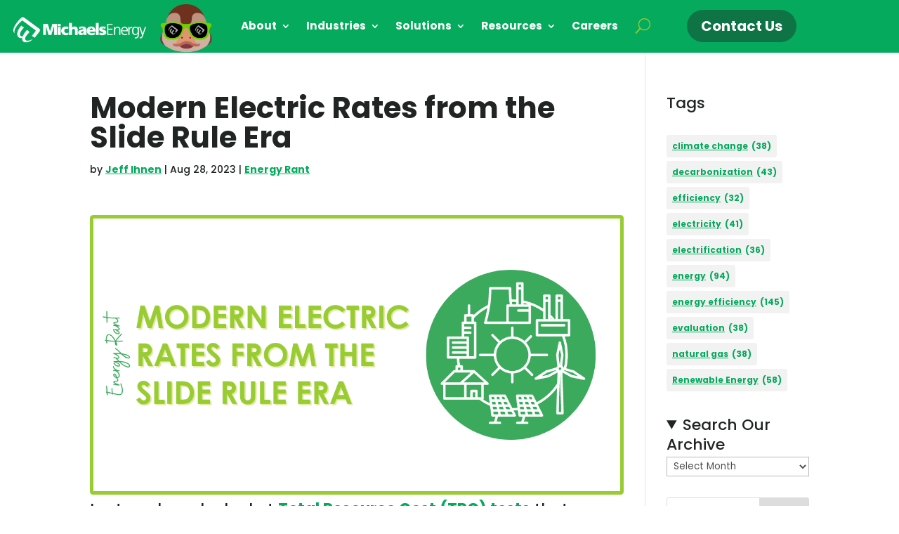

--- FILE ---
content_type: text/css
request_url: https://michaelsenergy.com/wp-content/et-cache/22488/et-core-unified-tb-26997-tb-27003-deferred-22488.min.css?ver=1768574189
body_size: 1317
content:
.et_pb_section_0_tb_header.et_pb_section{padding-bottom:0vh;margin-bottom:0vh}.et_pb_section_0_tb_header,.et_pb_section_1_tb_header{z-index:500;position:relative}.et_pb_section_1_tb_header.et_pb_section{padding-bottom:0vh;margin-bottom:0vh;background-color:#05AA5D!important}.et_pb_row_0_tb_header,body #page-container .et-db #et-boc .et-l .et_pb_row_0_tb_header.et_pb_row,body.et_pb_pagebuilder_layout.single #page-container #et-boc .et-l .et_pb_row_0_tb_header.et_pb_row,body.et_pb_pagebuilder_layout.single.et_full_width_page #page-container #et-boc .et-l .et_pb_row_0_tb_header.et_pb_row{width:97%}.et_pb_image_0_tb_header{padding-bottom:0vh;margin-top:0vh!important;margin-bottom:0vh!important;position:relative;top:6px;bottom:auto;left:0px;right:auto;text-align:right;margin-right:0}.et_pb_menu_0_tb_header.et_pb_menu ul li a,.et_pb_menu_1_tb_header.et_pb_menu ul li a{font-weight:600;font-size:1.1em;color:#FFFFFF!important;transition:color 300ms ease 0ms}.et_pb_menu_0_tb_header.et_pb_menu ul li:hover>a,.et_pb_menu_1_tb_header.et_pb_menu ul li:hover>a,.et_pb_menu_0_tb_header.et_pb_menu ul li.current-menu-item a,.et_pb_menu_1_tb_header.et_pb_menu ul li.current-menu-item a{color:#99CC33!important}.et_pb_menu_0_tb_header{padding-top:3vh;padding-right:0vh;padding-bottom:3vh;padding-left:0vh;margin-right:0vh!important;margin-left:0vh!important}.et_pb_menu_0_tb_header.et_pb_menu .nav li ul,.et_pb_menu_1_tb_header.et_pb_menu .nav li ul{background-color:#FFFFFF!important;border-color:#99CC33}.et_pb_menu_0_tb_header.et_pb_menu .et_mobile_menu,.et_pb_menu_1_tb_header.et_pb_menu .et_mobile_menu{border-color:#99CC33}.et_pb_menu_0_tb_header.et_pb_menu .nav li ul.sub-menu a,.et_pb_menu_0_tb_header.et_pb_menu .et_mobile_menu a,.et_pb_menu_1_tb_header.et_pb_menu .nav li ul.sub-menu a,.et_pb_menu_1_tb_header.et_pb_menu .et_mobile_menu a{color:#202524!important}.et_pb_menu_0_tb_header.et_pb_menu .nav li ul.sub-menu li.current-menu-item a,.et_pb_menu_1_tb_header.et_pb_menu .nav li ul.sub-menu li.current-menu-item a{color:#05AA5D!important}.et_pb_menu_0_tb_header.et_pb_menu .et_mobile_menu,.et_pb_menu_0_tb_header.et_pb_menu .et_mobile_menu ul,.et_pb_menu_1_tb_header.et_pb_menu .et_mobile_menu,.et_pb_menu_1_tb_header.et_pb_menu .et_mobile_menu ul{background-color:#FFFFFF!important}.et_pb_menu_0_tb_header.et_pb_menu nav>ul>li>a:hover,.et_pb_menu_1_tb_header.et_pb_menu nav>ul>li>a:hover{opacity:1}.et_pb_menu_0_tb_header .et_pb_menu_inner_container>.et_pb_menu__logo-wrap,.et_pb_menu_0_tb_header .et_pb_menu__logo-slot,.et_pb_menu_1_tb_header .et_pb_menu_inner_container>.et_pb_menu__logo-wrap,.et_pb_menu_1_tb_header .et_pb_menu__logo-slot{width:auto;max-width:100%}.et_pb_menu_0_tb_header .et_pb_menu_inner_container>.et_pb_menu__logo-wrap .et_pb_menu__logo img,.et_pb_menu_0_tb_header .et_pb_menu__logo-slot .et_pb_menu__logo-wrap img,.et_pb_menu_1_tb_header .et_pb_menu_inner_container>.et_pb_menu__logo-wrap .et_pb_menu__logo img,.et_pb_menu_1_tb_header .et_pb_menu__logo-slot .et_pb_menu__logo-wrap img{height:auto;max-height:none}.et_pb_menu_0_tb_header .mobile_nav .mobile_menu_bar:before,.et_pb_menu_0_tb_header .et_pb_menu__icon.et_pb_menu__search-button,.et_pb_menu_0_tb_header .et_pb_menu__icon.et_pb_menu__close-search-button,.et_pb_menu_0_tb_header .et_pb_menu__icon.et_pb_menu__cart-button,.et_pb_menu_1_tb_header .mobile_nav .mobile_menu_bar:before,.et_pb_menu_1_tb_header .et_pb_menu__icon.et_pb_menu__search-button,.et_pb_menu_1_tb_header .et_pb_menu__icon.et_pb_menu__close-search-button,.et_pb_menu_1_tb_header .et_pb_menu__icon.et_pb_menu__cart-button{color:#99cc33}.et_pb_button_0_tb_header_wrapper,.et_pb_button_1_tb_header_wrapper{margin-top:2vh!important;margin-bottom:2vh!important}body #page-container .et_pb_section .et_pb_button_0_tb_header,body #page-container .et_pb_section .et_pb_button_1_tb_header{border-color:#0F7445;font-size:20px;background-color:#0F7445}body #page-container .et_pb_section .et_pb_button_0_tb_header:hover,body #page-container .et_pb_section .et_pb_button_1_tb_header:hover{border-color:#99CC33!important;background-image:initial;background-color:#99CC33}body #page-container .et_pb_section .et_pb_button_0_tb_header,body #page-container .et_pb_section .et_pb_button_0_tb_header:hover,body #page-container .et_pb_section .et_pb_button_1_tb_header,body #page-container .et_pb_section .et_pb_button_1_tb_header:hover{padding:0.3em 1em!important}body #page-container .et_pb_section .et_pb_button_0_tb_header:before,body #page-container .et_pb_section .et_pb_button_0_tb_header:after,body #page-container .et_pb_section .et_pb_button_1_tb_header:before,body #page-container .et_pb_section .et_pb_button_1_tb_header:after{display:none!important}.et_pb_button_0_tb_header,.et_pb_button_1_tb_header{transition:background-color 300ms ease 0ms,border 300ms ease 0ms}.et_pb_button_0_tb_header,.et_pb_button_0_tb_header:after,.et_pb_button_1_tb_header,.et_pb_button_1_tb_header:after{transition:all 300ms ease 0ms}.et_pb_section_3_tb_header.et_pb_section{background-color:#05AA5D!important}.et_pb_row_1_tb_header.et_pb_row{padding-top:0vh!important;padding-bottom:0vh!important;padding-top:0vh;padding-bottom:0vh}.et_pb_row_1_tb_header,body #page-container .et-db #et-boc .et-l .et_pb_row_1_tb_header.et_pb_row,body.et_pb_pagebuilder_layout.single #page-container #et-boc .et-l .et_pb_row_1_tb_header.et_pb_row,body.et_pb_pagebuilder_layout.single.et_full_width_page #page-container #et-boc .et-l .et_pb_row_1_tb_header.et_pb_row{width:98%}.et_pb_menu_1_tb_header{padding-top:0vh;padding-bottom:0vh}.et_pb_row_0_tb_header.et_pb_row{padding-top:0vh!important;padding-bottom:0vh!important;margin-bottom:0vh!important;margin-left:auto!important;margin-right:auto!important;padding-top:0vh;padding-bottom:0vh}@media only screen and (min-width:981px){.et_pb_section_2_tb_header,.et_pb_section_3_tb_header,.et_pb_menu_1_tb_header{display:none!important}}@media only screen and (max-width:980px){.et_pb_image_0_tb_header .et_pb_image_wrap img{width:auto}}@media only screen and (min-width:768px) and (max-width:980px){.et_pb_section_0_tb_header,.et_pb_section_1_tb_header{display:none!important}}@media only screen and (max-width:767px){.et_pb_section_0_tb_header,.et_pb_section_1_tb_header{display:none!important}.et_pb_image_0_tb_header .et_pb_image_wrap img{width:auto}}.et_pb_section_0_tb_footer.et_pb_section{background-color:#f7f7f7!important}.et_pb_posts_nav.et_pb_post_nav_0_tb_footer span a,.et_pb_posts_nav.et_pb_post_nav_0_tb_footer span a span,.et_pb_text_1_tb_footer{font-size:16px}.et_pb_posts_nav.et_pb_post_nav_0_tb_footer span.nav-previous a,.et_pb_posts_nav.et_pb_post_nav_0_tb_footer span.nav-next a,.et_pb_section_3_tb_footer.et_pb_section,.et_pb_section_5_tb_footer.et_pb_section{padding-top:2vh;padding-bottom:2vh}.et_pb_section_1_tb_footer{border-top-width:3px;border-top-color:#A6A6A6;border-bottom-color:#A6A6A6}.et_pb_section_1_tb_footer.et_pb_section{padding-top:5vh;padding-bottom:5vh}.dpdfg_filtergrid_0_tb_footer .dp-dfg-container.dp-dfg-layout-grid .dp-dfg-items{grid-template-columns:repeat(auto-fill,minmax(20%,1fr))}.dpdfg_filtergrid_0_tb_footer .dp-dfg-layout-grid .dp-dfg-items{column-gap:2em;row-gap:2em}.dpdfg_filtergrid_0_tb_footer .dp-dfg-container{column-gap:2em;row-gap:2em;font-size:10px}.dpdfg_filtergrid_0_tb_footer .dp-dfg-overlay span.dfg_et_overlay:before{font-family:ETmodules!important;font-weight:400!important;color:#99CC33!important}.dpdfg_filtergrid_0_tb_footer .dfg_et_overlay:before{font-size:32px}.dpdfg_filtergrid_0_tb_footer .dp-dfg-overlay span.dfg_et_overlay{background-color:rgba(5,170,93,0.9)}.dpdfg_filtergrid_0_tb_footer .dp-dfg-video-overlay span.dfg_et_overlay:before{color:#ffffff!important}.dpdfg_filtergrid_0_tb_footer .dp-dfg-video-overlay span.dfg_et_overlay{background-color:rgba(0,0,0,0.6)}.et_pb_section_4_tb_footer.et_pb_section,.et_pb_section_6_tb_footer.et_pb_section{padding-top:2vh;padding-bottom:2vh;background-color:#05AA5D!important}.et_pb_row_2_tb_footer.et_pb_row{margin-top:2vh!important}.et_pb_row_2_tb_footer,body #page-container .et-db #et-boc .et-l .et_pb_row_2_tb_footer.et_pb_row,body.et_pb_pagebuilder_layout.single #page-container #et-boc .et-l .et_pb_row_2_tb_footer.et_pb_row,body.et_pb_pagebuilder_layout.single.et_full_width_page #page-container #et-boc .et-l .et_pb_row_2_tb_footer.et_pb_row,.et_pb_row_3_tb_footer,body #page-container .et-db #et-boc .et-l .et_pb_row_3_tb_footer.et_pb_row,body.et_pb_pagebuilder_layout.single #page-container #et-boc .et-l .et_pb_row_3_tb_footer.et_pb_row,body.et_pb_pagebuilder_layout.single.et_full_width_page #page-container #et-boc .et-l .et_pb_row_3_tb_footer.et_pb_row,.et_pb_row_4_tb_footer,body #page-container .et-db #et-boc .et-l .et_pb_row_4_tb_footer.et_pb_row,body.et_pb_pagebuilder_layout.single #page-container #et-boc .et-l .et_pb_row_4_tb_footer.et_pb_row,body.et_pb_pagebuilder_layout.single.et_full_width_page #page-container #et-boc .et-l .et_pb_row_4_tb_footer.et_pb_row{width:94%}.et_pb_text_2_tb_footer{line-height:1.2em;font-size:16px;line-height:1.2em}.et_pb_text_3_tb_footer{font-size:16px;padding-top:2vh!important;width:80%}.et_pb_text_4_tb_footer,.et_pb_text_5_tb_footer,.et_pb_text_6_tb_footer,.et_pb_text_7_tb_footer,.et_pb_text_9_tb_footer{line-height:1.2em;font-size:12px;line-height:1.2em}.et_pb_text_10_tb_footer,.et_pb_text_11_tb_footer{font-size:16px;padding-top:0vh!important;width:80%}.et_pb_text_12_tb_footer,.et_pb_text_13_tb_footer{line-height:1.2em;font-size:14px;line-height:1.2em}@media only screen and (max-width:980px){.et_pb_section_1_tb_footer{border-top-width:3px;border-top-color:#A6A6A6;border-bottom-color:#A6A6A6}.dpdfg_filtergrid_0_tb_footer .dp-dfg-container.dp-dfg-layout-grid .dp-dfg-items{grid-template-columns:repeat(auto-fill,minmax(30%,1fr))}.dpdfg_filtergrid_0_tb_footer .dp-dfg-container{font-size:10px}.dpdfg_filtergrid_0_tb_footer .dfg_et_overlay:before{font-size:32px}}@media only screen and (max-width:767px){.et_pb_section_1_tb_footer{border-top-width:3px;border-top-color:#A6A6A6;border-bottom-color:#A6A6A6}.dpdfg_filtergrid_0_tb_footer .dp-dfg-container.dp-dfg-layout-grid .dp-dfg-items{grid-template-columns:repeat(auto-fill,minmax(40%,1fr))}.dpdfg_filtergrid_0_tb_footer .dp-dfg-container{font-size:10px}.dpdfg_filtergrid_0_tb_footer .dfg_et_overlay:before{font-size:32px}.et_pb_text_10_tb_footer.et_pb_module,.et_pb_text_11_tb_footer.et_pb_module{margin-left:auto!important;margin-right:auto!important}}

--- FILE ---
content_type: text/css
request_url: https://michaelsenergy.com/wp-content/plugins/dp-divi-filtergrid-ext-img/dp-dfg-ext-img.min.css?ver=2.0.2
body_size: -12
content:
.dp-dfg-media-album,.dp-dfg-media-artist,.dp-dfg-media-caption,.dp-dfg-media-description{font-size:1.4em;line-height:1.7em}.dp-dfg-skin-default .dp-dfg-media-audio-wrapper,.dp-dfg-skin-default .dp-dfg-media-iframe-wrapper,.dp-dfg-skin-default .dp-dfg-media-video-wrapper,.dp-dfg-skin-default .dp-dfg-media-wrapper{width:calc(100% + 2em);margin:0-1em;padding:0}.dp-dfg-skin-default .dp-dfg-media-audio,.dp-dfg-skin-default .dp-dfg-media-wrapper iframe{width:100%}.dp-dfg-layout-masonry-standard .dp-dfg-media-video{width:100%;position:absolute;top:0;bottom:0;left:0;right:0}.dp-dfg-skin-default .dp-dfg-item.dp-dfg-mime-image .dp-dfg-overlay{width:calc(100% + 2em)}.dp-dfg-skin-default .dp-dfg-item.dp-dfg-mime-audio .dp-dfg-overlay,.dp-dfg-skin-default .dp-dfg-item.dp-dfg-mime-video .dp-dfg-overlay,.dp-dfg-skin-default .dp-dfg-media-iframe-wrapper~.dp-dfg-overlay{display:none}

--- FILE ---
content_type: text/javascript
request_url: https://michaelsenergy.com/wp-content/plugins/dp-divi-filtergrid-ext-img/dp-dfg-ext-img.min.js?ver=2.0.2
body_size: 191
content:
(function(d){d(document).ready(function(){d(document).on("dfg_click_action",function(e,f){if(f.action==="media_download"){a(f.item)}else{if(f.action==="media_link"){c(f.item)}}});d(document).on("click",".dp-dfg-media-video-wrapper, .dp-dfg-media-audio-wrapper",function(e){e.stopPropagation()});d(document).on("dfg_after_ajax",function(){b()});b()});function b(){d(".dp-dfg-media-video, .dp-dfg-media-audio").each(function(){d(this).bind("play",function(f){let currentElementId=d(f.currentTarget).parents(".dp-dfg-item").attr("id");d(".dp-dfg-media-video, .dp-dfg-media-audio").each(function(){const e=d(this).parents(".dp-dfg-item").attr("id");if(e!==currentElementId){d(this)[0].pause()}})})})}function a(f){const e=document.createElement("a");e.style.display="none";document.body.appendChild(e);e.href=f.attr("data-file");e.setAttribute("download",f.attr("data-title"));e.click();setTimeout(function(){window.URL.revokeObjectURL(e.href);document.body.removeChild(e)},10)}function c(e){console.log(e);if(e.attr("data-new-tab")==="on"){window.open(e.attr("data-file"))}else{window.location=e.attr("data-file")}}})(jQuery);